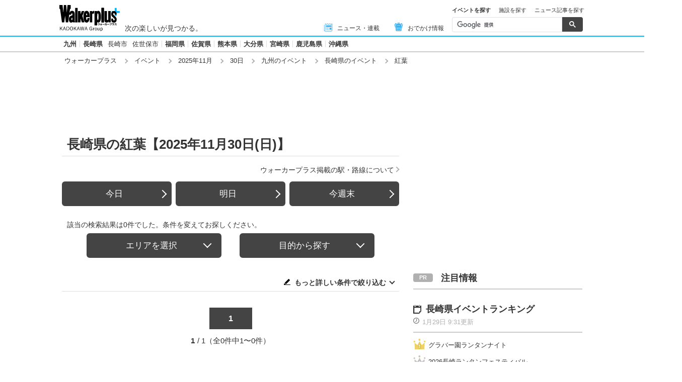

--- FILE ---
content_type: image/svg+xml
request_url: https://www.walkerplus.com/asset/images/common/icon_rank-4.svg
body_size: 449
content:
<svg xmlns="http://www.w3.org/2000/svg" viewBox="0 0 25 22"><defs><style>.cls-1{fill:#fff;}.cls-2{fill:#6c6c6c;}.cls-3{fill:none;}</style></defs><title>icon_rank-4</title><g id="レイヤー_2" data-name="レイヤー 2"><g id="レイヤー_1-2" data-name="レイヤー 1"><circle class="cls-1" cx="12.5" cy="11" r="10.5"/><path class="cls-2" d="M12.5,1a10,10,0,1,1-10,10,10,10,0,0,1,10-10m0-1a11,11,0,1,0,11,11,11,11,0,0,0-11-11Z"/><path class="cls-2" d="M13,13.87H9.57V12.75l2.66-6.11h2l-2.52,5.74H13v-2h1.67v2h.76v1.49h-.76v1.49H13Z"/><rect class="cls-3" width="25" height="22"/></g></g></svg>